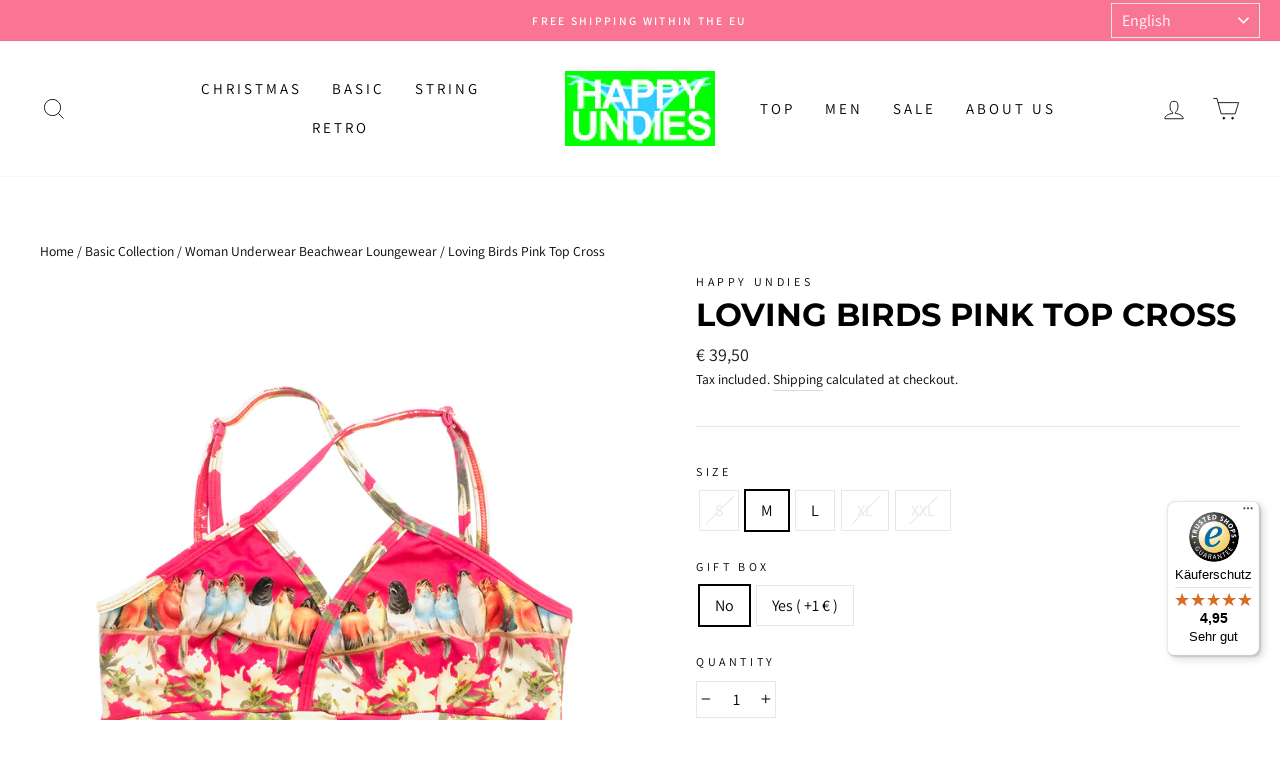

--- FILE ---
content_type: text/javascript
request_url: https://widgets.trustedshops.com/js/X528000388F129D74401E3ED3F89378A1.js
body_size: 1453
content:
((e,t)=>{const a={shopInfo:{tsId:"X528000388F129D74401E3ED3F89378A1",name:"Happy Undies",url:"de.happy-undies.com",language:"de",targetMarket:"DEU",ratingVariant:"WIDGET",eTrustedIds:{accountId:"acc-3494ebb5-c874-442a-8921-d4d49d20ba8d",channelId:"chl-6e056012-748c-4891-bee9-be7f0633599f"},buyerProtection:{certificateType:"CLASSIC",certificateState:"PRODUCTION",mainProtectionCurrency:"EUR",classicProtectionAmount:100,maxProtectionDuration:30,plusProtectionAmount:2e4,basicProtectionAmount:100,firstCertified:"2024-02-07 10:45:42"},reviewSystem:{rating:{averageRating:4.95,averageRatingCount:19,overallRatingCount:108,distribution:{oneStar:0,twoStars:0,threeStars:0,fourStars:1,fiveStars:18}},reviews:[{average:5,buyerStatement:"Zuerst habe ich mich in die himmlisch schönen Muster verliebt und dann in die wundervoll anschmiegsame Beachwear !\nÜber die sehr freundliche Kommunikation wegen einer Rückfrage freue ich mich sehr !",rawChangeDate:"2025-05-06T07:13:41.000Z",changeDate:"6.5.2025"},{average:5,buyerStatement:"Ich finde die Motive, die Passgenauigkeit einfach spitze. Ein tolles Körpergefühl.",rawChangeDate:"2025-05-05T14:06:27.000Z",changeDate:"5.5.2025"},{average:5,buyerStatement:"Wie eine zweite Haut, coole Designs",rawChangeDate:"2025-05-05T06:07:01.000Z",changeDate:"5.5.2025"}]},features:["SHOP_CONSUMER_MEMBERSHIP","GUARANTEE_RECOG_CLASSIC_INTEGRATION","MARS_REVIEWS","MARS_EVENTS","DISABLE_REVIEWREQUEST_SENDING","MARS_QUESTIONNAIRE","MARS_PUBLIC_QUESTIONNAIRE"],consentManagementType:"OFF",urls:{profileUrl:"https://www.trustedshops.de/bewertung/info_X528000388F129D74401E3ED3F89378A1.html",profileUrlLegalSection:"https://www.trustedshops.de/bewertung/info_X528000388F129D74401E3ED3F89378A1.html#legal-info",reviewLegalUrl:"https://help.etrusted.com/hc/de/articles/23970864566162"},contractStartDate:"2022-01-31 00:00:00",shopkeeper:{name:"Vivacqua OHG",street:"Brunnenstraße 47",country:"DE",city:"Baldham",zip:"85598"},displayVariant:"full",variant:"full",twoLetterCountryCode:"DE"},"process.env":{STAGE:"prod"},externalConfig:{trustbadgeScriptUrl:"https://widgets.trustedshops.com/assets/trustbadge.js",cdnDomain:"widgets.trustedshops.com"},elementIdSuffix:"-98e3dadd90eb493088abdc5597a70810",buildTimestamp:"2026-01-19T05:37:16.209Z",buildStage:"prod"},r=a=>{const{trustbadgeScriptUrl:r}=a.externalConfig;let n=t.querySelector(`script[src="${r}"]`);n&&t.body.removeChild(n),n=t.createElement("script"),n.src=r,n.charset="utf-8",n.setAttribute("data-type","trustbadge-business-logic"),n.onerror=()=>{throw new Error(`The Trustbadge script could not be loaded from ${r}. Have you maybe selected an invalid TSID?`)},n.onload=()=>{e.trustbadge?.load(a)},t.body.appendChild(n)};"complete"===t.readyState?r(a):e.addEventListener("load",(()=>{r(a)}))})(window,document);